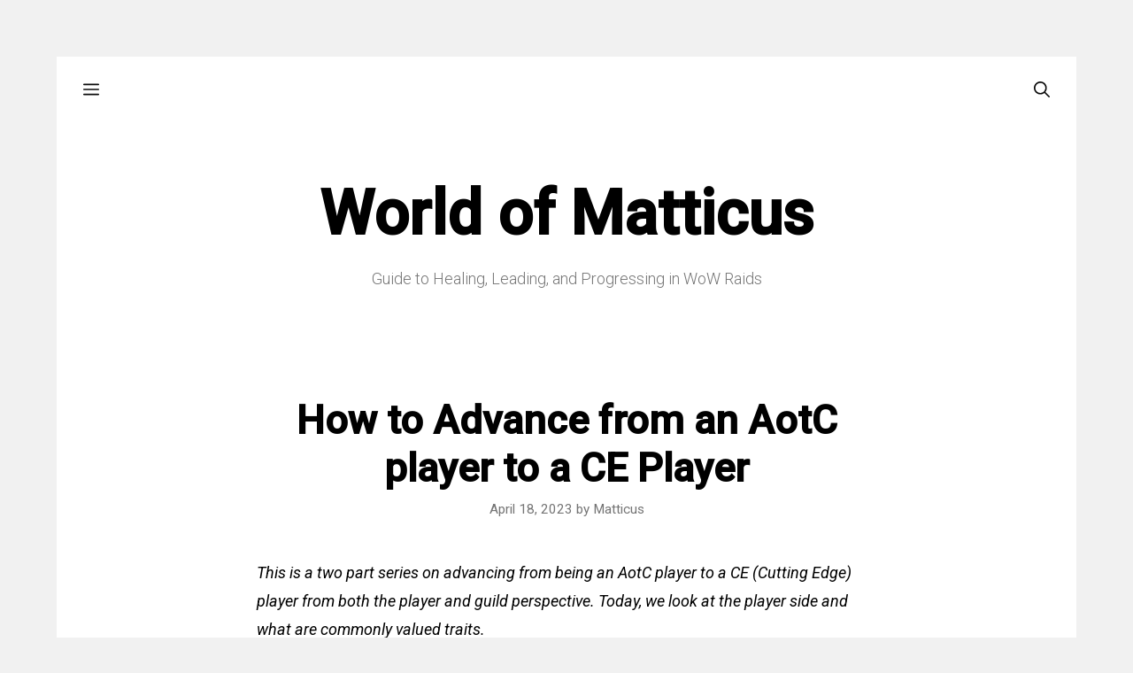

--- FILE ---
content_type: text/html; charset=utf-8
request_url: https://accounts.google.com/o/oauth2/postmessageRelay?parent=https%3A%2F%2Fworldofmatticus.com&jsh=m%3B%2F_%2Fscs%2Fabc-static%2F_%2Fjs%2Fk%3Dgapi.lb.en.OE6tiwO4KJo.O%2Fd%3D1%2Frs%3DAHpOoo_Itz6IAL6GO-n8kgAepm47TBsg1Q%2Fm%3D__features__
body_size: 165
content:
<!DOCTYPE html><html><head><title></title><meta http-equiv="content-type" content="text/html; charset=utf-8"><meta http-equiv="X-UA-Compatible" content="IE=edge"><meta name="viewport" content="width=device-width, initial-scale=1, minimum-scale=1, maximum-scale=1, user-scalable=0"><script src='https://ssl.gstatic.com/accounts/o/2580342461-postmessagerelay.js' nonce="47669X88A-MBzZjXS7C6Ow"></script></head><body><script type="text/javascript" src="https://apis.google.com/js/rpc:shindig_random.js?onload=init" nonce="47669X88A-MBzZjXS7C6Ow"></script></body></html>